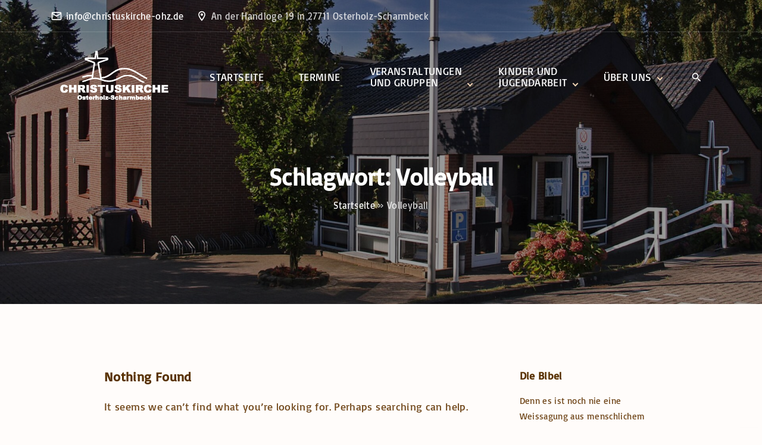

--- FILE ---
content_type: text/html; charset=UTF-8
request_url: https://www.christuskirche-ohz.de/tag/volleyball/
body_size: 9296
content:
<!doctype html>
<html lang="de" class="no-js-disabled">
<head>
	<meta charset="UTF-8"/>
	<meta name="viewport" content="width=device-width, initial-scale=1"/>
	<link rel="profile" href="https://gmpg.org/xfn/11"/>
	<link rel="dns-prefetch" href="//cdn.hu-manity.co" />
		<!-- Cookie Compliance -->
		<script type="text/javascript">var huOptions = {"appID":"wwwchristuskirche-ohzde-e2764f6","currentLanguage":"de","blocking":true,"globalCookie":false,"isAdmin":false,"privacyConsent":true,"forms":[],"customProviders":[],"customPatterns":[]};</script>
		<script type="text/javascript" src="https://cdn.hu-manity.co/hu-banner.min.js"></script><meta name='robots' content='index, follow, max-image-preview:large, max-snippet:-1, max-video-preview:-1' />
	<style>img:is([sizes="auto" i], [sizes^="auto," i]) { contain-intrinsic-size: 3000px 1500px }</style>
	
	<!-- This site is optimized with the Yoast SEO plugin v26.3 - https://yoast.com/wordpress/plugins/seo/ -->
	<title>Volleyball Archive &#183; Christuskirche</title>
	<link rel="canonical" href="https://www.christuskirche-ohz.de/tag/volleyball/" />
	<meta property="og:locale" content="de_DE" />
	<meta property="og:type" content="article" />
	<meta property="og:title" content="Volleyball Archive &#183; Christuskirche" />
	<meta property="og:url" content="https://www.christuskirche-ohz.de/tag/volleyball/" />
	<meta property="og:site_name" content="Christuskirche" />
	<meta name="twitter:card" content="summary_large_image" />
	<script type="application/ld+json" class="yoast-schema-graph">{"@context":"https://schema.org","@graph":[{"@type":"CollectionPage","@id":"https://www.christuskirche-ohz.de/tag/volleyball/","url":"https://www.christuskirche-ohz.de/tag/volleyball/","name":"Volleyball Archive &#183; Christuskirche","isPartOf":{"@id":"https://www.christuskirche-ohz.de/#website"},"breadcrumb":{"@id":"https://www.christuskirche-ohz.de/tag/volleyball/#breadcrumb"},"inLanguage":"de"},{"@type":"BreadcrumbList","@id":"https://www.christuskirche-ohz.de/tag/volleyball/#breadcrumb","itemListElement":[{"@type":"ListItem","position":1,"name":"Startseite","item":"https://www.christuskirche-ohz.de/"},{"@type":"ListItem","position":2,"name":"Volleyball"}]},{"@type":"WebSite","@id":"https://www.christuskirche-ohz.de/#website","url":"https://www.christuskirche-ohz.de/","name":"Christuskirche","description":"in Osterholz-Scharmbeck","publisher":{"@id":"https://www.christuskirche-ohz.de/#organization"},"potentialAction":[{"@type":"SearchAction","target":{"@type":"EntryPoint","urlTemplate":"https://www.christuskirche-ohz.de/?s={search_term_string}"},"query-input":{"@type":"PropertyValueSpecification","valueRequired":true,"valueName":"search_term_string"}}],"inLanguage":"de"},{"@type":"Organization","@id":"https://www.christuskirche-ohz.de/#organization","name":"Christuskirche Osterholz-Scharmbeck","url":"https://www.christuskirche-ohz.de/","logo":{"@type":"ImageObject","inLanguage":"de","@id":"https://www.christuskirche-ohz.de/#/schema/logo/image/","url":"https://www.christuskirche-ohz.de/wp-content/uploads/2024/02/cropped-Logo_Christuskirche_ohz.png","contentUrl":"https://www.christuskirche-ohz.de/wp-content/uploads/2024/02/cropped-Logo_Christuskirche_ohz.png","width":712,"height":338,"caption":"Christuskirche Osterholz-Scharmbeck"},"image":{"@id":"https://www.christuskirche-ohz.de/#/schema/logo/image/"},"sameAs":["https://de-de.facebook.com/christuskircheohz/"]}]}</script>
	<!-- / Yoast SEO plugin. -->


<link rel="alternate" type="application/rss+xml" title="Christuskirche &raquo; Feed" href="https://www.christuskirche-ohz.de/feed/" />
<link rel="alternate" type="application/rss+xml" title="Christuskirche &raquo; Kommentar-Feed" href="https://www.christuskirche-ohz.de/comments/feed/" />
<link rel="alternate" type="application/rss+xml" title="Christuskirche &raquo; Volleyball Schlagwort-Feed" href="https://www.christuskirche-ohz.de/tag/volleyball/feed/" />
<script>
window._wpemojiSettings = {"baseUrl":"https:\/\/s.w.org\/images\/core\/emoji\/16.0.1\/72x72\/","ext":".png","svgUrl":"https:\/\/s.w.org\/images\/core\/emoji\/16.0.1\/svg\/","svgExt":".svg","source":{"concatemoji":"https:\/\/www.christuskirche-ohz.de\/wp-includes\/js\/wp-emoji-release.min.js?ver=d104baab87406de7ac00794125d1d337"}};
/*! This file is auto-generated */
!function(s,n){var o,i,e;function c(e){try{var t={supportTests:e,timestamp:(new Date).valueOf()};sessionStorage.setItem(o,JSON.stringify(t))}catch(e){}}function p(e,t,n){e.clearRect(0,0,e.canvas.width,e.canvas.height),e.fillText(t,0,0);var t=new Uint32Array(e.getImageData(0,0,e.canvas.width,e.canvas.height).data),a=(e.clearRect(0,0,e.canvas.width,e.canvas.height),e.fillText(n,0,0),new Uint32Array(e.getImageData(0,0,e.canvas.width,e.canvas.height).data));return t.every(function(e,t){return e===a[t]})}function u(e,t){e.clearRect(0,0,e.canvas.width,e.canvas.height),e.fillText(t,0,0);for(var n=e.getImageData(16,16,1,1),a=0;a<n.data.length;a++)if(0!==n.data[a])return!1;return!0}function f(e,t,n,a){switch(t){case"flag":return n(e,"\ud83c\udff3\ufe0f\u200d\u26a7\ufe0f","\ud83c\udff3\ufe0f\u200b\u26a7\ufe0f")?!1:!n(e,"\ud83c\udde8\ud83c\uddf6","\ud83c\udde8\u200b\ud83c\uddf6")&&!n(e,"\ud83c\udff4\udb40\udc67\udb40\udc62\udb40\udc65\udb40\udc6e\udb40\udc67\udb40\udc7f","\ud83c\udff4\u200b\udb40\udc67\u200b\udb40\udc62\u200b\udb40\udc65\u200b\udb40\udc6e\u200b\udb40\udc67\u200b\udb40\udc7f");case"emoji":return!a(e,"\ud83e\udedf")}return!1}function g(e,t,n,a){var r="undefined"!=typeof WorkerGlobalScope&&self instanceof WorkerGlobalScope?new OffscreenCanvas(300,150):s.createElement("canvas"),o=r.getContext("2d",{willReadFrequently:!0}),i=(o.textBaseline="top",o.font="600 32px Arial",{});return e.forEach(function(e){i[e]=t(o,e,n,a)}),i}function t(e){var t=s.createElement("script");t.src=e,t.defer=!0,s.head.appendChild(t)}"undefined"!=typeof Promise&&(o="wpEmojiSettingsSupports",i=["flag","emoji"],n.supports={everything:!0,everythingExceptFlag:!0},e=new Promise(function(e){s.addEventListener("DOMContentLoaded",e,{once:!0})}),new Promise(function(t){var n=function(){try{var e=JSON.parse(sessionStorage.getItem(o));if("object"==typeof e&&"number"==typeof e.timestamp&&(new Date).valueOf()<e.timestamp+604800&&"object"==typeof e.supportTests)return e.supportTests}catch(e){}return null}();if(!n){if("undefined"!=typeof Worker&&"undefined"!=typeof OffscreenCanvas&&"undefined"!=typeof URL&&URL.createObjectURL&&"undefined"!=typeof Blob)try{var e="postMessage("+g.toString()+"("+[JSON.stringify(i),f.toString(),p.toString(),u.toString()].join(",")+"));",a=new Blob([e],{type:"text/javascript"}),r=new Worker(URL.createObjectURL(a),{name:"wpTestEmojiSupports"});return void(r.onmessage=function(e){c(n=e.data),r.terminate(),t(n)})}catch(e){}c(n=g(i,f,p,u))}t(n)}).then(function(e){for(var t in e)n.supports[t]=e[t],n.supports.everything=n.supports.everything&&n.supports[t],"flag"!==t&&(n.supports.everythingExceptFlag=n.supports.everythingExceptFlag&&n.supports[t]);n.supports.everythingExceptFlag=n.supports.everythingExceptFlag&&!n.supports.flag,n.DOMReady=!1,n.readyCallback=function(){n.DOMReady=!0}}).then(function(){return e}).then(function(){var e;n.supports.everything||(n.readyCallback(),(e=n.source||{}).concatemoji?t(e.concatemoji):e.wpemoji&&e.twemoji&&(t(e.twemoji),t(e.wpemoji)))}))}((window,document),window._wpemojiSettings);
</script>
<style id='wp-emoji-styles-inline-css'>

	img.wp-smiley, img.emoji {
		display: inline !important;
		border: none !important;
		box-shadow: none !important;
		height: 1em !important;
		width: 1em !important;
		margin: 0 0.07em !important;
		vertical-align: -0.1em !important;
		background: none !important;
		padding: 0 !important;
	}
</style>
<link rel='stylesheet' id='wp-block-library-css' href='https://www.christuskirche-ohz.de/wp-includes/css/dist/block-library/style.min.css?ver=d104baab87406de7ac00794125d1d337' media='all' />
<link rel='stylesheet' id='prefix-style-css' href='https://www.christuskirche-ohz.de/wp-content/plugins/bible-verse-of-the-day/bible-verse-of-the-day.css?ver=d104baab87406de7ac00794125d1d337' media='all' />
<link rel='stylesheet' id='wpmt-css-frontend-css' href='https://www.christuskirche-ohz.de/wp-content/plugins/wp-mailto-links/core/includes/assets/css/style.css?ver=240110-163704' media='all' />
<link rel='stylesheet' id='awsm-team-css' href='https://www.christuskirche-ohz.de/wp-content/plugins/awsm-team/css/team.min.css?ver=1.3.0' media='all' />
<link rel='stylesheet' id='exs-style-css' href='https://www.christuskirche-ohz.de/wp-content/themes/exs/assets/css/min/main-1200.css?ver=1.0.0' media='all' />
<link rel='stylesheet' id='exs-menu-desktop-type-style-css' href='https://www.christuskirche-ohz.de/wp-content/themes/exs/assets/css/min/menu-desktop4.css?ver=1.0.0' media='all and (min-width: 1200px)' />
<link rel='stylesheet' id='exs-menu-mobile-type-style-css' href='https://www.christuskirche-ohz.de/wp-content/themes/exs/assets/css/min/menu-mobile6.css?ver=1.0.0' media='all and (max-width: 1199px)' />
<link rel='stylesheet' id='exs-burger-type-style-css' href='https://www.christuskirche-ohz.de/wp-content/themes/exs/assets/css/min/burger-type5.css?ver=1.0.0' media='all' />
<link rel='stylesheet' id='exs-pagination-type-style-css' href='https://www.christuskirche-ohz.de/wp-content/themes/exs/assets/css/min/pagination-type2.css?ver=1.0.0' media='all' />
<link rel='stylesheet' id='exs-totop-type-style-css' href='https://www.christuskirche-ohz.de/wp-content/themes/exs/assets/css/min/totop-type5.css?ver=1.0.0' media='all' />
<link rel='stylesheet' id='exs-search-type-style-css' href='https://www.christuskirche-ohz.de/wp-content/themes/exs/assets/css/min/search-type3.css?ver=1.0.0' media='all' />
<link rel='stylesheet' id='exs-glightbox-style-css' href='https://www.christuskirche-ohz.de/wp-content/themes/exs/assets/vendors/glightbox/glightbox.min.css?ver=1.0.0' media='all' />
<link rel='stylesheet' id='ics-calendar-css' href='https://www.christuskirche-ohz.de/wp-content/plugins/ics-calendar/assets/style.min.css?ver=11.0.1.1' media='all' />
<link rel='stylesheet' id='exs-church-style-css' href='https://www.christuskirche-ohz.de/wp-content/themes/exs-church/assets/css/min/main.css?ver=1.0.0' media='all' />
<style id='exs-style-inline-inline-css'>
:root{--colorLight:#ffffff;--colorLightRGB:255,255,255;--colorFont:#6f4518;--colorFontMuted:#d4a276;--colorBackground:#fff7f4;--colorBorder:#f3d5b5;--colorDark:#6f4518;--colorDarkMuted:#583101;--colorMain:#d69704;--colorMain2:#d6a739;--colorMain3:#d35704;--colorMain4:#c68400;--btn-fs:14px;--socialGap:1em;--wli-my:1.25em;--sb-gap:5rem;--sideNavWidth:290px;--sideNavPX:20px;--mobileNavWidth:340px;--mobileNavPX:40px;--sfixWidth:320px;--sfixPX:30px;}body{font-size:18px;letter-spacing:0.02em;}h1{font-size:2.5em;font-weight:700;}h2{font-size:1.75em;font-weight:700;}h3{font-weight:700;}h4{font-weight:700;}h5{font-weight:700;}h6{font-weight:700;}.singular .entry-content a:not([class]){color:var(--colorMain);}.singular .entry-content a:not([class]):hover{color:var(--colorMain2);}
</style>
<link rel='stylesheet' id='exs-google-fonts-style-local-css' href='https://www.christuskirche-ohz.de/wp-content/fonts/253f9fc6f0a5ed7047bdb760f127228c.css?ver=1.0.0' media='all' />
<style id='exs-google-fonts-style-local-inline-css'>
body,button,input,select,textarea{font-family:"Basic",sans-serif}
</style>
<script src="https://www.christuskirche-ohz.de/wp-includes/js/jquery/jquery.min.js?ver=3.7.1" id="jquery-core-js"></script>
<script src="https://www.christuskirche-ohz.de/wp-includes/js/jquery/jquery-migrate.min.js?ver=3.4.1" id="jquery-migrate-js"></script>
<script src="https://www.christuskirche-ohz.de/wp-content/plugins/wp-mailto-links/core/includes/assets/js/custom.js?ver=240110-163704" id="wpmt-js-frontend-js"></script>
<link rel="https://api.w.org/" href="https://www.christuskirche-ohz.de/wp-json/" /><link rel="alternate" title="JSON" type="application/json" href="https://www.christuskirche-ohz.de/wp-json/wp/v2/tags/214" />		<meta name="abstract" content="Christuskirche in Osterholz-Scharmbeck">
		<meta name="author" content="Christuskirche">
		<meta name="classification" content="Kirche, Gemeinde, Jesus Christus, Gott, Glauben, Christen">
		<meta name="copyright" content="Copyright Christuskirche - All rights Reserved.">
		<meta name="distribution" content="Global">
		<meta name="language" content="de-DE">
		<meta name="publisher" content="Christuskirche">
		<meta name="rating" content="General">
		<meta name="resource-type" content="Document">
		<meta name="revisit-after" content="3">
<style id="custom-background-css">
body.custom-background { background-color: #fffcfa; }
</style>
			<style id="wp-custom-css">
			.organizer, .ics-calendar-color-key {display:none;}
.descloc { max-width:200px !important;}
.time_in_hover_block, .title_in_hover_block, th {font-weight:400 !important; }
.awsm-personal-info h3 {font-weight:400 !important;font-size:1.25em !important;}
iframe { width:100%; border:none; }
.menu-item-has-children {padding:7px !important;} 		</style>
		</head>
<body data-rsssl=1 id="body" class="archive tag tag-volleyball tag-214 custom-background wp-custom-logo wp-theme-exs wp-child-theme-exs-church cookies-not-set hfeed with-sidebar meta-icons-hidden btns-uppercase btns-bold btns-big btns-rounded meta-icons-dark header-sticky menu-uppercase" itemtype="https://schema.org/Blog" itemscope="itemscope" data-nonce="6a61cbe608" data-ajax="https://www.christuskirche-ohz.de/wp-admin/admin-ajax.php"
	>
<a id="skip_link" class="screen-reader-text skip-link" href="#main">Skip to content</a>
<div id="box" class="box-normal">
	<div id="top-wrap" class="container-1140">	<div id="header-image"
	class="i background-cover cover-center background-overlay overlay-dark"
	style="background-image: url('https://www.christuskirche-ohz.de/wp-content/uploads/2017/11/cropped-cropped-Gemeindehaus-Website-2017-v2-1.jpg');--overlay-dark:0.4"
	>
<div id="topline" class="topline i c fs-16">
	<div class="container">
									<span class="site-meta">
					<span class="icon-inline">
	<span class="svg-icon icon-email-outline"><svg xmlns="http://www.w3.org/2000/svg" xmlns:xlink="http://www.w3.org/1999/xlink" version="1.1" width="24" height="24" viewBox="0 0 24 24">
	<path
		d="M4,4H20A2,2 0 0,1 22,6V18A2,2 0 0,1 20,20H4C2.89,20 2,19.1 2,18V6C2,4.89 2.89,4 4,4M12,11L20,6H4L12,11M4,18H20V8.37L12,13.36L4,8.37V18Z"/>
</svg>
</span>		<span>
						<a href="javascript:;" data-enc-email="vasb[at]puevfghfxvepur-bum.qr" class="mail-link" data-wpel-link="ignore"><span id="wpmt-744215-94625"></span><script type="text/javascript">(function(){var ml="h.%4cisnzfre0d-otku",mi="579?23<40:56@B6A5:40;>?081=;",o="";for(var j=0,l=mi.length;j<l;j++){o+=ml.charAt(mi.charCodeAt(j)-48);}document.getElementById("wpmt-744215-94625").innerHTML = decodeURIComponent(o);}());</script><noscript>*protected email*</noscript></a>
		</span>
	</span>
		<span class="icon-inline">
	<span class="svg-icon icon-map-marker-outline"><svg xmlns="http://www.w3.org/2000/svg" xmlns:xlink="http://www.w3.org/1999/xlink" version="1.1" width="24" height="24" viewBox="0 0 24 24">
	<path
		d="M12,6.5A2.5,2.5 0 0,1 14.5,9A2.5,2.5 0 0,1 12,11.5A2.5,2.5 0 0,1 9.5,9A2.5,2.5 0 0,1 12,6.5M12,2A7,7 0 0,1 19,9C19,14.25 12,22 12,22C12,22 5,14.25 5,9A7,7 0 0,1 12,2M12,4A5,5 0 0,0 7,9C7,10 7,12 12,18.71C17,12 17,10 17,9A5,5 0 0,0 12,4Z"/>
</svg>
</span>		<span>
						<span>An der Handloge 19 in 27711 Osterholz-Scharmbeck</span>
		</span>
	</span>
					</span><!-- .site-meta -->
					</div><!-- .container -->
</div><!-- #topline -->
<div id="header-affix-wrap" class="header-wrap l  ">
		<header id="header"
	        data-bg="l"
			class="header header-1 l  menu-center always-sticky   header-tall has-menu ">
					<hr class="section-hr">
							<div class="container">
			<a class="logo logo-left with-image   " href="https://www.christuskirche-ohz.de/" rel="home" itemprop="url">
	<img width="712" height="338" src="https://www.christuskirche-ohz.de/wp-content/uploads/2024/02/cropped-Logo_Christuskirche_ohz.png" class="attachment-full size-full" alt="Christuskirche" loading="eager" decoding="async" fetchpriority="high" srcset="https://www.christuskirche-ohz.de/wp-content/uploads/2024/02/cropped-Logo_Christuskirche_ohz.png 712w, https://www.christuskirche-ohz.de/wp-content/uploads/2024/02/cropped-Logo_Christuskirche_ohz-300x142.png 300w, https://www.christuskirche-ohz.de/wp-content/uploads/2024/02/cropped-Logo_Christuskirche_ohz-1x1.png 1w" sizes="(max-width: 712px) 100vw, 712px" /></a><!-- .logo -->
			<div id="logo-align"></div>
			<div id="overlay"
	></div>				<nav id="nav_top" class="top-nav" aria-label="Top Menu">
					<ul id="menu-hauptmenue" class="top-menu menu-low-items"><li class="hidden menu-mobile-logo"><span><a class="logo logo-left with-image   " href="https://www.christuskirche-ohz.de/" rel="home" itemprop="url">
	<img width="712" height="338" src="https://www.christuskirche-ohz.de/wp-content/uploads/2024/02/cropped-Logo_Christuskirche_ohz.png" class="attachment-full size-full" alt="Christuskirche" loading="eager" decoding="async" srcset="https://www.christuskirche-ohz.de/wp-content/uploads/2024/02/cropped-Logo_Christuskirche_ohz.png 712w, https://www.christuskirche-ohz.de/wp-content/uploads/2024/02/cropped-Logo_Christuskirche_ohz-300x142.png 300w, https://www.christuskirche-ohz.de/wp-content/uploads/2024/02/cropped-Logo_Christuskirche_ohz-1x1.png 1w" sizes="(max-width: 712px) 100vw, 712px" /></a><!-- .logo -->
</span></li><li class="hidden menu-mobile-search"><form autocomplete="off" role="search" method="get" class="search-form" action="https://www.christuskirche-ohz.de/">

	<input
		type="search"
		id="search-form-690b264baa805"
		class="search-field"
		placeholder="Search"
		value=""
		name="s"
	/>
			<button type="submit" class="search-submit"><span class="svg-icon icon-magnify"><svg xmlns="http://www.w3.org/2000/svg" xmlns:xlink="http://www.w3.org/1999/xlink" version="1.1" width="24" height="24" viewBox="0 0 24 24">
	<path
		d="M9.5,3A6.5,6.5 0 0,1 16,9.5C16,11.11 15.41,12.59 14.44,13.73L14.71,14H15.5L20.5,19L19,20.5L14,15.5V14.71L13.73,14.44C12.59,15.41 11.11,16 9.5,16A6.5,6.5 0 0,1 3,9.5A6.5,6.5 0 0,1 9.5,3M9.5,5C7,5 5,7 5,9.5C5,12 7,14 9.5,14C12,14 14,12 14,9.5C14,7 12,5 9.5,5Z"/>
</svg>
</span>			<span class="screen-reader-text">Search</span>
		</button>
		
	<label for="search-form-690b264baa805" class="screen-reader-text">
		Search for:	</label>

</form><!-- .search-form -->
</li><li id="menu-item-1827" class="menu-item menu-item-type-custom menu-item-object-custom menu-item-home menu-item-1827"><a href="https://www.christuskirche-ohz.de/" data-hover="Startseite"><span class="nav-menu-item-inside" data-hover="Startseite">Startseite</span></a></li>
<li id="menu-item-1824" class="menu-item menu-item-type-post_type menu-item-object-page menu-item-1824"><a href="https://www.christuskirche-ohz.de/termine/" data-hover="Termine"><span class="nav-menu-item-inside" data-hover="Termine">Termine</span></a></li>
<li id="menu-item-1732" class="menu-item menu-item-type-post_type menu-item-object-page menu-item-has-children menu-item-1732"><a href="https://www.christuskirche-ohz.de/gruppen/" data-hover="Veranstaltungen &lt;br /&gt;und Gruppen"><span class="nav-menu-item-inside" data-hover="Veranstaltungen &lt;br /&gt;und Gruppen">Veranstaltungen <br />und Gruppen</span></a>
<ul class="sub-menu">
	<li id="menu-item-1693" class="menu-item menu-item-type-post_type menu-item-object-page menu-item-1693"><a href="https://www.christuskirche-ohz.de/gottesdienst/" data-hover="Gottesdienst"><span class="nav-menu-item-inside" data-hover="Gottesdienst">Gottesdienst</span></a></li>
	<li id="menu-item-1791" class="menu-item menu-item-type-post_type menu-item-object-page menu-item-1791"><a href="https://www.christuskirche-ohz.de/gruppen/hauskreise/" data-hover="Hauskreise"><span class="nav-menu-item-inside" data-hover="Hauskreise">Hauskreise</span></a></li>
	<li id="menu-item-1790" class="menu-item menu-item-type-post_type menu-item-object-page menu-item-1790"><a href="https://www.christuskirche-ohz.de/gruppen/maennerkreis/" data-hover="Männerkreis"><span class="nav-menu-item-inside" data-hover="Männerkreis">Männerkreis</span></a></li>
	<li id="menu-item-1789" class="menu-item menu-item-type-post_type menu-item-object-page menu-item-1789"><a href="https://www.christuskirche-ohz.de/gruppen/bibelgespraechskreis/" data-hover="Bibelgesprächskreis"><span class="nav-menu-item-inside" data-hover="Bibelgesprächskreis">Bibelgesprächskreis</span></a></li>
	<li id="menu-item-1763" class="menu-item menu-item-type-post_type menu-item-object-page menu-item-1763"><a href="https://www.christuskirche-ohz.de/gruppen/sport/" data-hover="Sport"><span class="nav-menu-item-inside" data-hover="Sport">Sport</span></a></li>
	<li id="menu-item-1787" class="menu-item menu-item-type-post_type menu-item-object-page menu-item-1787"><a href="https://www.christuskirche-ohz.de/gruppen/senioren/" data-hover="Senioren"><span class="nav-menu-item-inside" data-hover="Senioren">Senioren</span></a></li>
	<li id="menu-item-1786" class="menu-item menu-item-type-post_type menu-item-object-page menu-item-1786"><a href="https://www.christuskirche-ohz.de/gruppen/suchtkrankenhilfe/" data-hover="Suchtkrankenhilfe"><span class="nav-menu-item-inside" data-hover="Suchtkrankenhilfe">Suchtkrankenhilfe</span></a></li>
	<li id="menu-item-1706" class="menu-item menu-item-type-post_type menu-item-object-page menu-item-1706"><a href="https://www.christuskirche-ohz.de/ueber-uns/lebensberatung-horizonte/" data-hover="Lebensberatung Horizonte"><span class="nav-menu-item-inside" data-hover="Lebensberatung Horizonte">Lebensberatung Horizonte</span></a></li>
	<li id="menu-item-1801" class="menu-item menu-item-type-post_type menu-item-object-page menu-item-1801"><a href="https://www.christuskirche-ohz.de/gruppen/nadel-faden/" data-hover="Nadel &#038; Faden"><span class="nav-menu-item-inside" data-hover="Nadel &#038; Faden">Nadel &#038; Faden</span></a></li>
</ul>
</li>
<li id="menu-item-2057" class="menu-item menu-item-type-post_type menu-item-object-page menu-item-has-children menu-item-2057"><a href="https://www.christuskirche-ohz.de/kinder-und-jugendarbeit/" data-hover="Kinder und &lt;br /&gt;Jugendarbeit"><span class="nav-menu-item-inside" data-hover="Kinder und &lt;br /&gt;Jugendarbeit">Kinder und <br />Jugendarbeit</span></a>
<ul class="sub-menu">
	<li id="menu-item-1793" class="menu-item menu-item-type-post_type menu-item-object-page menu-item-1793"><a href="https://www.christuskirche-ohz.de/gruppen/kindergottesdienst/" data-hover="Kindergottesdienst"><span class="nav-menu-item-inside" data-hover="Kindergottesdienst">Kindergottesdienst</span></a></li>
	<li id="menu-item-1792" class="menu-item menu-item-type-post_type menu-item-object-page menu-item-1792"><a href="https://www.christuskirche-ohz.de/gruppen/pfadfinder/" data-hover="Pfadfinder"><span class="nav-menu-item-inside" data-hover="Pfadfinder">Pfadfinder</span></a></li>
	<li id="menu-item-2072" class="menu-item menu-item-type-post_type menu-item-object-page menu-item-2072"><a href="https://www.christuskirche-ohz.de/kinder-und-jugendarbeit/jugend/" data-hover="JUGEND"><span class="nav-menu-item-inside" data-hover="JUGEND">JUGEND</span></a></li>
</ul>
</li>
<li id="menu-item-1696" class="menu-item menu-item-type-post_type menu-item-object-page menu-item-has-children menu-item-1696"><a href="https://www.christuskirche-ohz.de/ueber-uns/" data-hover="Über uns"><span class="nav-menu-item-inside" data-hover="Über uns">Über uns</span></a>
<ul class="sub-menu">
	<li id="menu-item-1708" class="menu-item menu-item-type-post_type menu-item-object-page menu-item-1708"><a href="https://www.christuskirche-ohz.de/ueber-uns/gemeindeleitung/" data-hover="Gemeindeleitung"><span class="nav-menu-item-inside" data-hover="Gemeindeleitung">Gemeindeleitung</span></a></li>
	<li id="menu-item-1707" class="menu-item menu-item-type-post_type menu-item-object-page menu-item-1707"><a href="https://www.christuskirche-ohz.de/ueber-uns/missionare/" data-hover="Missionare"><span class="nav-menu-item-inside" data-hover="Missionare">Missionare</span></a></li>
	<li id="menu-item-1714" class="menu-item menu-item-type-post_type menu-item-object-page menu-item-1714"><a href="https://www.christuskirche-ohz.de/ueber-uns/gemeindebau/" data-hover="Gemeindebau"><span class="nav-menu-item-inside" data-hover="Gemeindebau">Gemeindebau</span></a></li>
	<li id="menu-item-378" class="menu-item menu-item-type-post_type menu-item-object-page menu-item-378"><a href="https://www.christuskirche-ohz.de/kontakt/" data-hover="Kontakt"><span class="nav-menu-item-inside" data-hover="Kontakt">Kontakt</span></a></li>
</ul>
</li>
<li class="hidden menu-mobile-meta">	<span class="icon-inline">
	<span class="svg-icon icon-email-outline"><svg xmlns="http://www.w3.org/2000/svg" xmlns:xlink="http://www.w3.org/1999/xlink" version="1.1" width="24" height="24" viewBox="0 0 24 24">
	<path
		d="M4,4H20A2,2 0 0,1 22,6V18A2,2 0 0,1 20,20H4C2.89,20 2,19.1 2,18V6C2,4.89 2.89,4 4,4M12,11L20,6H4L12,11M4,18H20V8.37L12,13.36L4,8.37V18Z"/>
</svg>
</span>		<span>
						<a href="javascript:;" data-enc-email="vasb[at]puevfghfxvepur-bum.qr" class="mail-link" data-wpel-link="ignore"><span id="wpmt-421031-895221"></span><script type="text/javascript">document.getElementById("wpmt-421031-895221").innerHTML = eval(decodeURIComponent("%27%69%6e%66%6f%40%63%68%72%69%73%74%75%73%6b%69%72%63%68%65%2d%6f%68%7a%2e%64%65%27"))</script><noscript>*protected email*</noscript></a>
		</span>
	</span>
		<span class="icon-inline">
	<span class="svg-icon icon-map-marker-outline"><svg xmlns="http://www.w3.org/2000/svg" xmlns:xlink="http://www.w3.org/1999/xlink" version="1.1" width="24" height="24" viewBox="0 0 24 24">
	<path
		d="M12,6.5A2.5,2.5 0 0,1 14.5,9A2.5,2.5 0 0,1 12,11.5A2.5,2.5 0 0,1 9.5,9A2.5,2.5 0 0,1 12,6.5M12,2A7,7 0 0,1 19,9C19,14.25 12,22 12,22C12,22 5,14.25 5,9A7,7 0 0,1 12,2M12,4A5,5 0 0,0 7,9C7,10 7,12 12,18.71C17,12 17,10 17,9A5,5 0 0,0 12,4Z"/>
</svg>
</span>		<span>
						<span>An der Handloge 19 in 27711 Osterholz-Scharmbeck</span>
		</span>
	</span>
	</li></ul>							<button id="nav_close" class="nav-btn active"
									aria-controls="nav_top"
									aria-expanded="true"
									aria-label="Top Menu Close"
																>
								<span></span>
							</button>
										</nav><!-- .top-nav -->
						<div class="header-search ">
			<button id="search_toggle"
					aria-controls="search_dropdown"
					aria-expanded="false"
					aria-label="Search Dropdown Toggler"
								>
				<span class="svg-icon icon-magnify"><svg xmlns="http://www.w3.org/2000/svg" xmlns:xlink="http://www.w3.org/1999/xlink" version="1.1" width="24" height="24" viewBox="0 0 24 24">
	<path
		d="M9.5,3A6.5,6.5 0 0,1 16,9.5C16,11.11 15.41,12.59 14.44,13.73L14.71,14H15.5L20.5,19L19,20.5L14,15.5V14.71L13.73,14.44C12.59,15.41 11.11,16 9.5,16A6.5,6.5 0 0,1 3,9.5A6.5,6.5 0 0,1 9.5,3M9.5,5C7,5 5,7 5,9.5C5,12 7,14 9.5,14C12,14 14,12 14,9.5C14,7 12,5 9.5,5Z"/>
</svg>
</span>			</button>
		</div><!-- .header-search -->
						<button id="nav_toggle" class="nav-btn"
						aria-controls="nav_top"
						aria-expanded="false"
						aria-label="Top Menu Toggler"
										>
					<span></span>
				</button>
					</div><!-- .container -->
			</header><!-- #header -->
	</div><!-- #header-affix-wrap-->
<section class="title title-3 text-center  fs-16  container-960"
	>
		<div class="container pt-4 pb-9">
					<h1 itemprop="headline"><span class="tax-name"><span class="taxonomy-name-title">Schlagwort: </span><span>Volleyball</span></span></h1>
			<nav class="breadcrumbs"><span><span><a href="https://www.christuskirche-ohz.de/">Startseite</a></span> &raquo; <span class="breadcrumb_last" aria-current="page">Volleyball</span></span></nav>	</div><!-- .container -->
	</section><!-- #title -->
	</div><!-- #header-image-->
</div><!-- #top-wrap-->	<div id="main" class="main sidebar-25 sidebar-gap-5 container-960">
		<div class="container pt-6 pb-6">
						<div id="columns" class="main-columns">
				<main id="col" class="column-main ">
						<h4 class="page-title">Nothing Found</h4>

	<p>It seems we can&rsquo;t find what you&rsquo;re looking for. Perhaps searching can help.</p>
	<form autocomplete="off" role="search" method="get" class="search-form" action="https://www.christuskirche-ohz.de/">

	<input
		type="search"
		id="search-form-690b264bac807"
		class="search-field"
		placeholder="Search"
		value=""
		name="s"
	/>
			<button type="submit" class="search-submit"><span class="svg-icon icon-magnify"><svg xmlns="http://www.w3.org/2000/svg" xmlns:xlink="http://www.w3.org/1999/xlink" version="1.1" width="24" height="24" viewBox="0 0 24 24">
	<path
		d="M9.5,3A6.5,6.5 0 0,1 16,9.5C16,11.11 15.41,12.59 14.44,13.73L14.71,14H15.5L20.5,19L19,20.5L14,15.5V14.71L13.73,14.44C12.59,15.41 11.11,16 9.5,16A6.5,6.5 0 0,1 3,9.5A6.5,6.5 0 0,1 9.5,3M9.5,5C7,5 5,7 5,9.5C5,12 7,14 9.5,14C12,14 14,12 14,9.5C14,7 12,5 9.5,5Z"/>
</svg>
</span>			<span class="screen-reader-text">Search</span>
		</button>
		
	<label for="search-form-690b264bac807" class="screen-reader-text">
		Search for:	</label>

</form><!-- .search-form -->
	</main><!-- #main -->
	<aside id="aside" itemtype="https://schema.org/WPSideBar" itemscope="itemscope" class="column-aside fs-15 ">
	<div id="widgets-wrap" class="widgets-wrap sticky">

		<div id="dailyverseswidget-4" class="widget widget_dailyverseswidget"><h3 class="widget-title"><span>Die Bibel</span></h3><div class="dailyVerses bibleText">Denn es ist noch nie eine Weissagung aus menschlichem Willen hervorgebracht worden&#44; sondern getrieben vom Heiligen Geist haben Menschen in Gottes Auftrag geredet.</div><div class="dailyVerses bibleVerse"><a href="https://dailyverses.net/de/2025/11/5" rel="noopener" target="_blank">2 Petrus 1:21</a></div></div><div id="theme-spacer-3" class="widget-fullwidth widget widget_theme_spacer"><div class="widget-theme-spacer    "><hr>	</div><!-- .widget-theme-spacer -->
</div><div id="text-3" class="widget widget_text"><h3 class="widget-title"><span><span class="widget-title-word widget-title-word-1">Aktuelle</span> <span class="widget-title-word widget-title-word-2">Veranstaltungen</span></span></h3>			<div class="textwidget">
<section class=" ics-calendar layout-basic stickymonths" id="r690adc6f8625fc1" style="opacity: 1;">

			<article class="ics-calendar-basic-wrapper">

			
			<ul class="events r34ics-basic-events">
									
										<li class="event t193000" data-rel2today="future" data-feed-key="0">
											<div class="date"><span data-date-format="l">Donnerstag</span> <span data-date-format="j">6.</span> <span data-date-format="F">November</span></div>

											<div class="event-info">
																									<div class="time">
														<span class="start_time">19:30</span>
																													<span class="end_time">&#8211; 20:30</span>
																												</div>
													<div class="title has_desc">Bibelgesprächskreis</div><div class="descloc"><div class="organizer"><div><div>mailto:<span id="wpmt-208632-961132"></span><script type="text/javascript">document.getElementById("wpmt-208632-961132").innerHTML = eval(decodeURIComponent("%27%6e%6f%72%65%70%6c%79%40%63%68%75%72%63%68%74%6f%6f%6c%73%2e%64%65%27"))</script><noscript>*protected email*</noscript></div></div></div></div>											</div>
										
										</li>

															
										<li class="event t170000" data-rel2today="future" data-feed-key="0">
											<div class="date"><span data-date-format="l">Freitag</span> <span data-date-format="j">7.</span> <span data-date-format="F">November</span></div>

											<div class="event-info">
																									<div class="time">
														<span class="start_time">17:00</span>
																													<span class="end_time">&#8211; 19:00</span>
																												</div>
													<div class="title has_desc">Pfadfinder</div><div class="descloc"><div class="organizer"><div><div>mailto:<span id="wpmt-581573-57449"></span><script type="text/javascript">(function(){var ml="pson4u.dyrlt0c%he",mi="329@0:8>4<=?59=?;22:167@",o="";for(var j=0,l=mi.length;j<l;j++){o+=ml.charAt(mi.charCodeAt(j)-48);}document.getElementById("wpmt-581573-57449").innerHTML = decodeURIComponent(o);}());</script><noscript>*protected email*</noscript></div></div></div></div>											</div>
										
										</li>

															
										<li class="event t100000" data-rel2today="future" data-feed-key="0">
											<div class="date"><span data-date-format="l">Sonntag</span> <span data-date-format="j">9.</span> <span data-date-format="F">November</span></div>

											<div class="event-info">
																									<div class="time">
														<span class="start_time">10:00</span>
																													<span class="end_time">&#8211; 11:30</span>
																												</div>
													<div class="title has_desc">Gottesdienst ohne Abendmahl</div><div class="descloc"><div class="organizer"><div><div>mailto:<span id="wpmt-856597-800956"></span><script type="text/javascript">document.getElementById("wpmt-856597-800956").innerHTML = eval(decodeURIComponent("%27%6e%6f%72%65%70%6c%79%40%63%68%75%72%63%68%74%6f%6f%6c%73%2e%64%65%27"))</script><noscript>*protected email*</noscript></div></div></div></div>											</div>
										
										</li>

															
										<li class="event t120000" data-rel2today="future" data-feed-key="0">
											<div class="date"><span data-date-format="l">Sonntag</span> <span data-date-format="j">9.</span> <span data-date-format="F">November</span></div>

											<div class="event-info">
																									<div class="time">
														<span class="start_time">12:00</span>
																													<span class="end_time">&#8211; 14:00</span>
																												</div>
													<div class="title has_desc">After Church Group (Jugend)</div><div class="descloc"><div class="organizer"><div><div>mailto:<span id="wpmt-568206-548266"></span><script type="text/javascript">(function(){var ml="0s.4ehyrlpocndu%t",mi="<:74986?30;5>7;5@::812=4",o="";for(var j=0,l=mi.length;j<l;j++){o+=ml.charAt(mi.charCodeAt(j)-48);}document.getElementById("wpmt-568206-548266").innerHTML = decodeURIComponent(o);}());</script><noscript>*protected email*</noscript></div></div></div></div>											</div>
										
										</li>

															
										<li class="event t200000" data-rel2today="future" data-feed-key="0">
											<div class="date"><span data-date-format="l">Montag</span> <span data-date-format="j">10.</span> <span data-date-format="F">November</span></div>

											<div class="event-info">
																									<div class="time">
														<span class="start_time">20:00</span>
																													<span class="end_time">&#8211; 22:00</span>
																												</div>
													<div class="title has_desc">HORIZONTE Suchthilfe-Gesprächskreis</div><div class="descloc"><div class="location">EG, Gemeindehaus der Christuskirche, An der Handloge 19, 27711, Osterholz-Scharmbeck, DE</div><div class="organizer"><div><div>mailto:<span id="wpmt-414716-707674"></span><script type="text/javascript">document.getElementById("wpmt-414716-707674").innerHTML = eval(decodeURIComponent("%27%6e%6f%72%65%70%6c%79%40%63%68%75%72%63%68%74%6f%6f%6c%73%2e%64%65%27"))</script><noscript>*protected email*</noscript></div></div></div></div>											</div>
										
										</li>

													</ul>
		</article>

		
</section>

</div>
		</div>
	</div><!-- .widgets-wrap -->
</aside><!-- .column-aside -->
	</div><!-- #columns -->
		</div><!-- .container -->
	</div><!-- #main -->
	<div id="bottom-wrap"
	 class="container-1140 "
	>
<div id="copyright" class="copyright i m fs-16 "
	>
	<div class="container pt-1 pb-2">
		<div class="cols-2">

			<div class="copyright-text">
				Copyright © <span class="copyright-year">2025</span> Christuskirche Osterholz-Scharmbeck			</div>
					</div><!-- .cols-2 -->
	</div><!-- .container -->

</div><!-- #copyright -->
</div><!-- #bottom-wrap -->
</div><!-- #box -->

<div id="search_dropdown">
	<form autocomplete="off" role="search" method="get" class="search-form" action="https://www.christuskirche-ohz.de/">

	<input
		type="search"
		id="search-form-690b264baf8b8"
		class="search-field"
		placeholder="Search"
		value=""
		name="s"
	/>
			<button type="submit" class="search-submit"><span class="svg-icon icon-magnify"><svg xmlns="http://www.w3.org/2000/svg" xmlns:xlink="http://www.w3.org/1999/xlink" version="1.1" width="24" height="24" viewBox="0 0 24 24">
	<path
		d="M9.5,3A6.5,6.5 0 0,1 16,9.5C16,11.11 15.41,12.59 14.44,13.73L14.71,14H15.5L20.5,19L19,20.5L14,15.5V14.71L13.73,14.44C12.59,15.41 11.11,16 9.5,16A6.5,6.5 0 0,1 3,9.5A6.5,6.5 0 0,1 9.5,3M9.5,5C7,5 5,7 5,9.5C5,12 7,14 9.5,14C12,14 14,12 14,9.5C14,7 12,5 9.5,5Z"/>
</svg>
</span>			<span class="screen-reader-text">Search</span>
		</button>
		
	<label for="search-form-690b264baf8b8" class="screen-reader-text">
		Search for:	</label>

</form><!-- .search-form -->
</div><!-- #search_dropdown -->
<button
	id="search_modal_close"
	class="nav-btn active"
	aria-controls="search_dropdown"
	aria-expanded="true"
	aria-label="Search Toggler"
	>
	<span></span>
</button>

	<a id="to-top" href="#body">
		<span class="screen-reader-text">
			Go to top		</span>
	</a>
<script type="speculationrules">
{"prefetch":[{"source":"document","where":{"and":[{"href_matches":"\/*"},{"not":{"href_matches":["\/wp-*.php","\/wp-admin\/*","\/wp-content\/uploads\/*","\/wp-content\/*","\/wp-content\/plugins\/*","\/wp-content\/themes\/exs-church\/*","\/wp-content\/themes\/exs\/*","\/*\\?(.+)"]}},{"not":{"selector_matches":"a[rel~=\"nofollow\"]"}},{"not":{"selector_matches":".no-prefetch, .no-prefetch a"}}]},"eagerness":"conservative"}]}
</script>
<script src="https://www.christuskirche-ohz.de/wp-content/plugins/awsm-team/js/team.min.js?ver=1.3.0" id="awsm-team-js"></script>
<script src="https://www.christuskirche-ohz.de/wp-content/themes/exs/assets/js/min/init.js?ver=1.0.0" id="exs-init-script-js"></script>
<script src="https://www.christuskirche-ohz.de/wp-content/themes/exs/assets/vendors/glightbox/glightbox.min.js?ver=1.0.0" id="exs-glightbox-script-js"></script>
<script src="https://www.christuskirche-ohz.de/wp-content/themes/exs/assets/vendors/glightbox/glightbox.init.js?ver=1.0.0" id="exs-glightbox-init-script-js"></script>
<script src="https://www.christuskirche-ohz.de/wp-content/plugins/ics-calendar/assets/script.min.js?ver=11.0.1.1" id="ics-calendar-js"></script>
<script id="ics-calendar-js-after">
var r34ics_ajax_obj = {"ajaxurl":"https:\/\/www.christuskirche-ohz.de\/wp-admin\/admin-ajax.php","r34ics_nonce":"b52b046dc4"};
var ics_calendar_i18n = {"hide_past_events":"Vergangene Termine ausblenden","show_past_events":"Vergangene Termine anzeigen"};
var r34ics_days_of_week_map = {"Sonntag":"So.","Montag":"Mo.","Dienstag":"Di.","Mittwoch":"Mi.","Donnerstag":"Do.","Freitag":"Fr.","Samstag":"Sa."};
</script>
</body>
</html>


--- FILE ---
content_type: text/css
request_url: https://www.christuskirche-ohz.de/wp-content/themes/exs/assets/css/min/menu-desktop4.css?ver=1.0.0
body_size: 212
content:
.top-menu>li{padding:7px 16px}.top-menu>li.menu-item-has-children{padding:7px 25px 7px 16px}.top-menu>li.menu-item-has-children>a:after{right:-27px}.top-menu>li>a:before,.top-menu>li>a:after{content:"";width:25px;height:25px;position:absolute;background:rgba(0,0,0,0) !important;border:1px solid currentColor;-webkit-transform:scale(0);transform:scale(0);transition:all .2s ease}.top-menu>li>a:before{left:-16px;bottom:-3px;border-top:0;border-right:0}.top-menu>li>a:after{top:-3px;right:-16px;border-left:0;border-bottom:0}.top-menu>li>a:focus:before,.top-menu>li>a:hover:before,.top-menu>li>a:focus:after,.top-menu>li>a:hover:after{width:25px;-webkit-transform:scale(1);transform:scale(1)}.top-menu>.current-menu-item>a:before,.top-menu>.current-menu-item>a:after,.top-menu>.current-menu-parent>a:before,.top-menu>.current-menu-parent>a:after{width:25px;-webkit-transform:scale(1);transform:scale(1)}

--- FILE ---
content_type: text/css
request_url: https://www.christuskirche-ohz.de/wp-content/themes/exs/assets/css/min/burger-type5.css?ver=1.0.0
body_size: 53
content:
.nav-btn span,.nav-btn span:before,.nav-btn span:after{height:1px;width:26px}.nav-btn span:before{bottom:9px}.nav-btn span:after{top:8px}.nav-btn.active span:before{-webkit-transform:rotate(-135deg);transform:rotate(-135deg)}.nav-btn.active span:after{-webkit-transform:rotate(135deg);transform:rotate(135deg)}.nav-btn.type-dots.active span,.nav-btn.type-dots.active span:before,.nav-btn.type-dots.active span:after{width:25px;height:1px}.nav-btn.type-dots.active span:after{top:0}

--- FILE ---
content_type: text/css
request_url: https://www.christuskirche-ohz.de/wp-content/themes/exs/assets/css/min/menu-mobile6.css?ver=1.0.0
body_size: 356
content:
#nav_top.top-nav{color:#fff;width:100%;right:0;left:0;-webkit-transform:scaleX(0);transform:scaleX(0);opacity:0;transition:all .2s ease;background:rgba(0,0,0,.05);-webkit-backdrop-filter:blur(10px);backdrop-filter:blur(10px);display:flex}#nav_top.top-nav.active{background:rgba(0,0,0,.5);opacity:1;-webkit-transform:scaleX(1);transform:scaleX(1)}#nav_top.top-nav .top-menu{display:block;max-width:var(--mobileNavWidth);margin:auto}#nav_top.top-nav .top-menu>li{position:relative;opacity:0;left:-30px}#nav_top.top-nav .top-menu>li>a{font-size:2em}#nav_top.top-nav .top-menu a{display:none;color:#fff}#nav_top.top-nav .top-menu a:hover{color:var(--colorMain)}#nav_top.top-nav .top-menu form{display:none}#nav_top.top-nav .social-links svg{fill:#fff}#nav_top.top-nav.active .top-menu a{display:inline-block}#nav_top.top-nav.active .top-menu a.logo{display:flex}#nav_top.top-nav.active .top-menu form{display:block}#nav_top.top-nav.active .top-menu>li{opacity:1;left:0;transition:.5s all ease;transition-delay:.2s}#nav_top.top-nav.active .top-menu>li:nth-child(2){transition-delay:.3s}#nav_top.top-nav.active .top-menu>li:nth-child(3){transition-delay:.4s}#nav_top.top-nav.active .top-menu>li:nth-child(4){transition-delay:.5s}#nav_top.top-nav.active .top-menu>li:nth-child(5){transition-delay:.6s}#nav_top.top-nav.active .top-menu>li:nth-child(6){transition-delay:.7s}#nav_top.top-nav.active .top-menu>li:nth-child(7){transition-delay:.8s}#nav_top.top-nav.active .top-menu>li:nth-child(8){transition-delay:.9s}#nav_top.top-nav.active .top-menu>li:nth-child(9){transition-delay:1s}#nav_top.top-nav.active .top-menu>li:nth-child(10){transition-delay:1.1s}#nav_top.top-nav.active .top-menu>li:nth-child(11){transition-delay:1.2s}#nav_top.top-nav.active .top-menu>li:nth-child(12){transition-delay:1.3s}#nav_top.top-nav.active .top-menu>li:nth-child(13){transition-delay:1.4s}#nav_top.top-nav.active .top-menu>li:nth-child(14){transition-delay:1.5s}